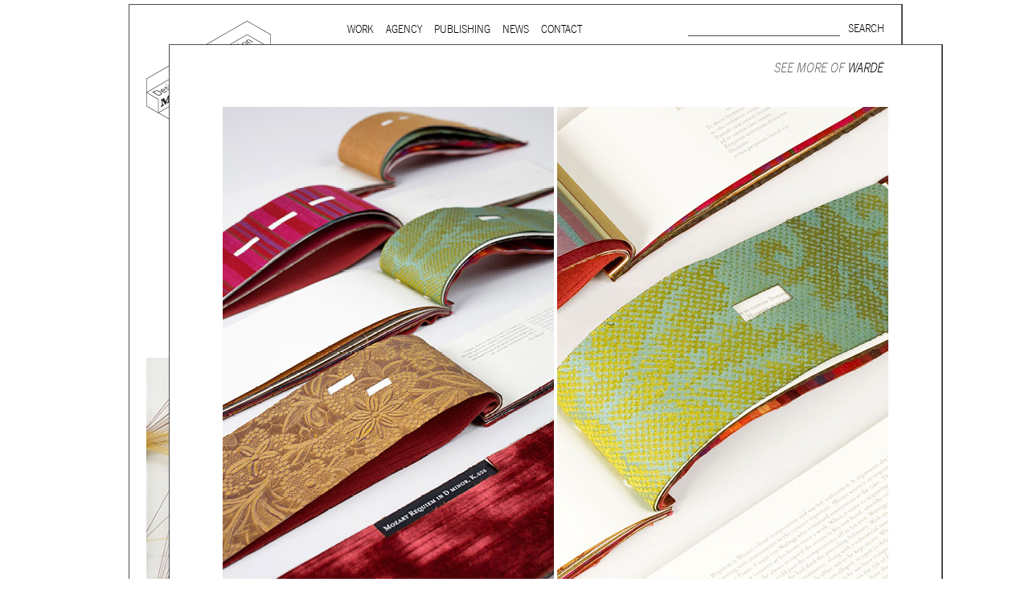

--- FILE ---
content_type: text/html; charset=utf-8
request_url: https://mindthegap.agency/image/mtg-warde-greetings-bustan-01
body_size: 5360
content:
<!DOCTYPE html PUBLIC "-//W3C//DTD XHTML+RDFa 1.0//EN"
  "http://www.w3.org/MarkUp/DTD/xhtml-rdfa-1.dtd">
<html xmlns="http://www.w3.org/1999/xhtml" xml:lang="en" version="XHTML+RDFa 1.0" dir="ltr"
  xmlns:content="http://purl.org/rss/1.0/modules/content/"
  xmlns:dc="http://purl.org/dc/terms/"
  xmlns:foaf="http://xmlns.com/foaf/0.1/"
  xmlns:og="http://ogp.me/ns#"
  xmlns:rdfs="http://www.w3.org/2000/01/rdf-schema#"
  xmlns:sioc="http://rdfs.org/sioc/ns#"
  xmlns:sioct="http://rdfs.org/sioc/types#"
  xmlns:skos="http://www.w3.org/2004/02/skos/core#"
  xmlns:xsd="http://www.w3.org/2001/XMLSchema#">

<head profile="http://www.w3.org/1999/xhtml/vocab">
  <meta http-equiv="Content-Type" content="text/html; charset=utf-8" />
<link rel="shortcut icon" href="https://mindthegap.agency/sites/all/themes/mtg/favicon.ico" type="image/vnd.microsoft.icon" />
<link rel="shortlink" href="/node/1304" />
<link rel="canonical" href="/image/mtg-warde-greetings-bustan-01" />
<meta name="Generator" content="Drupal 7 (http://drupal.org)" />
  <title>MTG-Wardé-Greetings-Bustan 01 | Mind the gap</title>
  <style type="text/css" media="all">
@import url("https://mindthegap.agency/modules/system/system.base.css?rh6bhu");
@import url("https://mindthegap.agency/modules/system/system.menus.css?rh6bhu");
@import url("https://mindthegap.agency/modules/system/system.messages.css?rh6bhu");
@import url("https://mindthegap.agency/modules/system/system.theme.css?rh6bhu");
</style>
<style type="text/css" media="all">
@import url("https://mindthegap.agency/sites/all/modules/date/date_api/date.css?rh6bhu");
@import url("https://mindthegap.agency/sites/all/modules/date/date_popup/themes/datepicker.1.7.css?rh6bhu");
@import url("https://mindthegap.agency/sites/all/modules/date/date_repeat_field/date_repeat_field.css?rh6bhu");
@import url("https://mindthegap.agency/modules/field/theme/field.css?rh6bhu");
@import url("https://mindthegap.agency/sites/all/modules/fitvids/fitvids.css?rh6bhu");
@import url("https://mindthegap.agency/modules/node/node.css?rh6bhu");
@import url("https://mindthegap.agency/modules/search/search.css?rh6bhu");
@import url("https://mindthegap.agency/modules/user/user.css?rh6bhu");
@import url("https://mindthegap.agency/sites/all/modules/nodeorder/css/nodeorder.css?rh6bhu");
@import url("https://mindthegap.agency/sites/all/modules/views/css/views.css?rh6bhu");
@import url("https://mindthegap.agency/sites/all/modules/media/modules/media_wysiwyg/css/media_wysiwyg.base.css?rh6bhu");
</style>
<style type="text/css" media="all">
@import url("https://mindthegap.agency/sites/all/modules/ctools/css/ctools.css?rh6bhu");
</style>
<style type="text/css" media="all">
@import url("https://mindthegap.agency/sites/default/files/prepro/sites_all_themes_mtg_css_html-reset.css?rh6bhu");
@import url("https://mindthegap.agency/sites/default/files/prepro/sites_all_themes_mtg_css_wireframes.css?rh6bhu");
@import url("https://mindthegap.agency/sites/default/files/prepro/sites_all_themes_mtg_css_layout-fixed.css?rh6bhu");
@import url("https://mindthegap.agency/sites/default/files/prepro/sites_all_themes_mtg_css_page-backgrounds.css?rh6bhu");
@import url("https://mindthegap.agency/sites/default/files/prepro/sites_all_themes_mtg_css_tabs.css?rh6bhu");
@import url("https://mindthegap.agency/sites/default/files/prepro/sites_all_themes_mtg_css_pages.css?rh6bhu");
@import url("https://mindthegap.agency/sites/default/files/prepro/sites_all_themes_mtg_css_blocks.css?rh6bhu");
@import url("https://mindthegap.agency/sites/default/files/prepro/sites_all_themes_mtg_css_navigation.css?rh6bhu");
@import url("https://mindthegap.agency/sites/default/files/prepro/sites_all_themes_mtg_css_views-styles.css?rh6bhu");
@import url("https://mindthegap.agency/sites/default/files/prepro/sites_all_themes_mtg_css_nodes.css?rh6bhu");
@import url("https://mindthegap.agency/sites/default/files/prepro/sites_all_themes_mtg_css_comments.css?rh6bhu");
@import url("https://mindthegap.agency/sites/default/files/prepro/sites_all_themes_mtg_css_forms.css?rh6bhu");
@import url("https://mindthegap.agency/sites/default/files/prepro/sites_all_themes_mtg_css_fields.css?rh6bhu");
@import url("https://mindthegap.agency/sites/default/files/prepro/sites_all_themes_mtg_css_overlay.css?rh6bhu");
@import url("https://mindthegap.agency/sites/default/files/prepro/sites_all_themes_mtg_css_search-results.css?rh6bhu");
@import url("https://mindthegap.agency/sites/all/themes/mtg/webfonts.css?rh6bhu");
</style>
<style type="text/css" media="print">
@import url("https://mindthegap.agency/sites/default/files/prepro/sites_all_themes_mtg_css_print.css?rh6bhu");
</style>

<!--[if lte IE 7]>
<style type="text/css" media="all">
@import url("https://mindthegap.agency/sites/default/files/prepro/sites_all_themes_mtg_css_ie7.css?rh6bhu");
</style>
<![endif]-->

<!--[if lte IE 6]>
<style type="text/css" media="all">
@import url("https://mindthegap.agency/sites/default/files/prepro/sites_all_themes_mtg_css_ie6.css?rh6bhu");
</style>
<![endif]-->
  

  <script type="text/javascript" src="https://mindthegap.agency/sites/all/modules/jquery_update/replace/jquery/1.5/jquery.min.js?v=1.5.2"></script>
<script type="text/javascript" src="https://mindthegap.agency/misc/jquery.once.js?v=1.2"></script>
<script type="text/javascript" src="https://mindthegap.agency/misc/drupal.js?rh6bhu"></script>
<script type="text/javascript" src="https://mindthegap.agency/sites/all/libraries/balupton-history.js/scripts/bundled/html4%2Bhtml5/jquery.history.js?v=1.7.1-r2"></script>
<script type="text/javascript" src="https://mindthegap.agency/sites/all/libraries/fitvids/jquery.fitvids.js?rh6bhu"></script>
<script type="text/javascript" src="https://mindthegap.agency/sites/all/modules/fitvids/fitvids.js?rh6bhu"></script>
<script type="text/javascript" src="https://mindthegap.agency/sites/all/modules/google_analytics/googleanalytics.js?rh6bhu"></script>
<script type="text/javascript">
<!--//--><![CDATA[//><!--
(function(i,s,o,g,r,a,m){i["GoogleAnalyticsObject"]=r;i[r]=i[r]||function(){(i[r].q=i[r].q||[]).push(arguments)},i[r].l=1*new Date();a=s.createElement(o),m=s.getElementsByTagName(o)[0];a.async=1;a.src=g;m.parentNode.insertBefore(a,m)})(window,document,"script","https://www.google-analytics.com/analytics.js","ga");ga("create", "UA-64264187-1", {"cookieDomain":"auto"});ga("set", "anonymizeIp", true);ga("send", "pageview");
//--><!]]>
</script>
<script type="text/javascript" src="https://mindthegap.agency/sites/all/themes/mtg/js/URI.js?rh6bhu"></script>
<script type="text/javascript" src="https://mindthegap.agency/sites/all/themes/mtg/js/menu.js?rh6bhu"></script>
<script type="text/javascript" src="https://mindthegap.agency/sites/all/themes/mtg/js/layer_helpers.js?rh6bhu"></script>
<script type="text/javascript" src="https://mindthegap.agency/sites/all/themes/mtg/js/layers.js?rh6bhu"></script>
<script type="text/javascript" src="https://mindthegap.agency/sites/all/themes/mtg/js/tabs.js?rh6bhu"></script>
<script type="text/javascript" src="https://mindthegap.agency/sites/all/themes/mtg/js/script.js?rh6bhu"></script>
<script type="text/javascript" src="https://mindthegap.agency/sites/all/themes/mtg/js/spin.min.js?rh6bhu"></script>
<script type="text/javascript" src="/sites/all/libraries/jquery.imagesloaded/jquery.imagesloaded.js?rh6bhu"></script>
<script type="text/javascript" src="https://mindthegap.agency/sites/all/libraries/flexslider/jquery.flexslider-min.js?rh6bhu"></script>
<script type="text/javascript">
<!--//--><![CDATA[//><!--
jQuery.extend(Drupal.settings, {"basePath":"\/","pathPrefix":"","ajaxPageState":{"theme":"mtg","theme_token":"lJojCRFTBnZpKwALKQO00-PpCm0BK-Ks1WWd3BQY1yM","js":{"sites\/all\/modules\/jquery_update\/replace\/jquery\/1.5\/jquery.min.js":1,"misc\/jquery.once.js":1,"misc\/drupal.js":1,"sites\/all\/libraries\/balupton-history.js\/scripts\/bundled\/html4+html5\/jquery.history.js":1,"sites\/all\/libraries\/fitvids\/jquery.fitvids.js":1,"sites\/all\/modules\/fitvids\/fitvids.js":1,"sites\/all\/modules\/google_analytics\/googleanalytics.js":1,"0":1,"sites\/all\/themes\/mtg\/js\/URI.js":1,"sites\/all\/themes\/mtg\/js\/menu.js":1,"sites\/all\/themes\/mtg\/js\/layer_helpers.js":1,"sites\/all\/themes\/mtg\/js\/layers.js":1,"sites\/all\/themes\/mtg\/js\/tabs.js":1,"sites\/all\/themes\/mtg\/js\/script.js":1,"sites\/all\/themes\/mtg\/js\/spin.min.js":1,"\/sites\/all\/libraries\/jquery.imagesloaded\/jquery.imagesloaded.js":1,"sites\/all\/libraries\/flexslider\/jquery.flexslider-min.js":1},"css":{"modules\/system\/system.base.css":1,"modules\/system\/system.menus.css":1,"modules\/system\/system.messages.css":1,"modules\/system\/system.theme.css":1,"sites\/all\/modules\/date\/date_api\/date.css":1,"sites\/all\/modules\/date\/date_popup\/themes\/datepicker.1.7.css":1,"sites\/all\/modules\/date\/date_repeat_field\/date_repeat_field.css":1,"modules\/field\/theme\/field.css":1,"sites\/all\/modules\/fitvids\/fitvids.css":1,"modules\/node\/node.css":1,"modules\/search\/search.css":1,"modules\/user\/user.css":1,"sites\/all\/modules\/nodeorder\/css\/nodeorder.css":1,"sites\/all\/modules\/views\/css\/views.css":1,"sites\/all\/modules\/media\/modules\/media_wysiwyg\/css\/media_wysiwyg.base.css":1,"sites\/all\/modules\/ctools\/css\/ctools.css":1,"\/sites\/all\/libraries\/flexslider\/flexslider.css":1,"sites\/all\/themes\/mtg\/css\/html-reset.scss":1,"sites\/all\/themes\/mtg\/css\/wireframes.scss":1,"sites\/all\/themes\/mtg\/css\/layout-fixed.scss":1,"sites\/all\/themes\/mtg\/css\/page-backgrounds.scss":1,"sites\/all\/themes\/mtg\/css\/tabs.scss":1,"sites\/all\/themes\/mtg\/css\/pages.scss":1,"sites\/all\/themes\/mtg\/css\/blocks.scss":1,"sites\/all\/themes\/mtg\/css\/navigation.scss":1,"sites\/all\/themes\/mtg\/css\/views-styles.scss":1,"sites\/all\/themes\/mtg\/css\/nodes.scss":1,"sites\/all\/themes\/mtg\/css\/comments.scss":1,"sites\/all\/themes\/mtg\/css\/forms.scss":1,"sites\/all\/themes\/mtg\/css\/fields.scss":1,"sites\/all\/themes\/mtg\/css\/overlay.scss":1,"sites\/all\/themes\/mtg\/css\/search-results.scss":1,"sites\/all\/themes\/mtg\/webfonts.css":1,"sites\/all\/themes\/mtg\/css\/print.scss":1,"sites\/all\/themes\/mtg\/css\/ie7.scss":1,"sites\/all\/themes\/mtg\/css\/ie6.scss":1}},"fitvids":{"custom_domains":[],"selectors":["body"],"simplifymarkup":true},"googleanalytics":{"trackOutbound":1,"trackMailto":1,"trackDownload":1,"trackDownloadExtensions":"7z|aac|arc|arj|asf|asx|avi|bin|csv|doc(x|m)?|dot(x|m)?|exe|flv|gif|gz|gzip|hqx|jar|jpe?g|js|mp(2|3|4|e?g)|mov(ie)?|msi|msp|pdf|phps|png|ppt(x|m)?|pot(x|m)?|pps(x|m)?|ppam|sld(x|m)?|thmx|qtm?|ra(m|r)?|sea|sit|tar|tgz|torrent|txt|wav|wma|wmv|wpd|xls(x|m|b)?|xlt(x|m)|xlam|xml|z|zip"},"urlIsAjaxTrusted":{"\/image\/mtg-warde-greetings-bustan-01":true}});
//--><!]]>
</script>
  
  <link rel="stylesheet" href="/sites/all/libraries/flexslider/flexslider.css" type="text/css">

</head>
<body class="html not-front not-logged-in no-sidebars page-node page-node- page-node-1304 node-type-image section-image" >
  <div id="skip-link">
    <a href="#main-menu" class="element-invisible element-focusable">Jump to Navigation</a>
  </div>
    
<div id="overlay-wrapper4" class="overlay-wrapper" data-overlaynumber="4"  >
        
        <div  class="ajaxloader" id="ajaxloader4">&nbsp;</div>
        <div  class="closeOverlay"><img src="/sites/all/themes/mtg/images/close.gif" /></div>
        <div id="overlay4" class="innerOverlay">

        </div>
    </div>
<div id="page-wrapper">
    <div id="overlay-wrapper1" class="overlay-wrapper" data-overlaynumber="1" >
        <div  class="ajaxloader" id="ajaxloader1">&nbsp;</div>
        <div id="overlay1" class="innerOverlay">

        </div>
    </div>
    <div id="overlay-wrapper2" class="overlay-wrapper" data-overlaynumber="2" >
        <div  class="ajaxloader" id="ajaxloader2">&nbsp;</div>
        <div id="overlay2" class="innerOverlay">

        </div>
    </div>
    <div id="overlay-wrapper3" class="overlay-wrapper" data-overlaynumber="3"  >
        <div  class="ajaxloader" id="ajaxloader3">&nbsp;</div>
        <div id="overlay3" class="innerOverlay">

        </div>
    </div>
    
    <div id="page" class="overlay-wrapper base top" data-overlaynumber="0" >
        <input type="hidden" value="/?q=frontpage" class="dataUrl" >

        <div id="header"><div class="section clearfix">

                                    <a href="/" title="Home" rel="home" id="logo"><img src="https://mindthegap.agency/sites/all/themes/mtg/logo.png" alt="Home" /></a>
                
                
                                    <div id="navigation"><div class="section clearfix">

                            <h2 class="element-invisible">Main menu</h2><ul id="main-menu" class="links inline clearfix"><li class="menu-449 first"><a href="/content/clients" class="overlay overlay1">Work</a></li>
<li class="menu-451"><a href="/content/practice" class="overlay overlay1">Agency</a></li>
<li class="menu-450"><a href="/publishing" class="overlay overlay1">Publishing</a></li>
<li class="menu-1298"><a href="/news" class="overlay overlay1">News</a></li>
<li class="menu-452 last"><a href="/content/contact-us" class="overlay overlay1">Contact</a></li>
</ul>
                            
                        </div></div><!-- /.section, /#navigation -->
                
                

                  <div class="region region-header">
    <div id="block-search-form" class="block block-search first odd">

      
  <div class="content">
    <form action="/image/mtg-warde-greetings-bustan-01" method="post" id="search-block-form" accept-charset="UTF-8"><div><div class="container-inline">
      <h2 class="element-invisible">Search form</h2>
    <div class="form-item form-type-textfield form-item-search-block-form">
  <label class="element-invisible" for="edit-search-block-form--2">Search </label>
 <input title="Enter the terms you wish to search for." type="text" id="edit-search-block-form--2" name="search_block_form" value="" size="15" maxlength="128" class="form-text" />
</div>
<div class="form-actions form-wrapper" id="edit-actions"><input type="submit" id="edit-submit" name="op" value="Search" class="form-submit" /></div><input type="hidden" name="form_build_id" value="form-zMj9AsznQZSVjn6eUYYNJWecFtnAj39vRNpUr3d54Do" />
<input type="hidden" name="form_id" value="search_block_form" />
</div>
</div></form>  </div>

</div><!-- /.block -->
<div id="block-block-4" class="block block-block newsletter-open even">

      
  <div class="content">
    <p>Subscribe to mailing list</p>
  </div>

</div><!-- /.block -->
<div id="block-block-8" class="block block-block mailchimp last odd">

      
  <div class="content">
    <!-- Begin MailChimp Signup Form --><div id="mc_embed_signup">
<form id="mc-embedded-subscribe-form" class="validate" action="//agency.us12.list-manage.com/subscribe/post?u=9977b32602c5c6e1cdad3c335&amp;id=ee8b85dc4a" method="post" name="mc-embedded-subscribe-form" target="_blank">
<div id="mc_embed_signup_scroll">
<h2>Subscribe to our mailing list</h2>
<div class="indicates-required"><span class="asterisk">*</span> indicates required</div>
<div class="mc-field-group EMAIL"><label for="mce-EMAIL">Email <span class="asterisk">*</span> </label> <input id="mce-EMAIL" class="required email" type="email" name="EMAIL" value="" /></div>
<div class="mc-field-group FNAME"><label for="mce-FNAME">First Name </label> <input id="mce-FNAME" type="text" name="FNAME" value="" /></div>
<div class="mc-field-group LNAME"><label for="mce-LNAME">Last Name </label> <input id="mce-LNAME" type="text" name="LNAME" value="" /></div>
<div class="mc-field-group CITY"><label for="mce-CITY">City </label> <input id="mce-CITY" type="text" name="CITY" value="" /></div>
<div id="mce-responses" class="clear"> </div>
<!-- real people should not fill this in and expect good things - do not remove this or risk form bot signups--><div style="position: absolute; left: -5000px;"><input tabindex="-1" type="text" name="b_9977b32602c5c6e1cdad3c335_ee8b85dc4a" value="" /></div>
<div class="clear"><input id="mc-embedded-subscribe" class="button" type="submit" name="subscribe" value="Subscribe" /></div>
</div>
</form>
</div>
<!--End mc_embed_signup--><div class="disclaimer">Subscribing to our mailing list keeps you up to date with Mind the gap's latest news, works, publications and other activities.
<p>Your information will be added to our database and will not be shared with any other individual or organization.</p>
</div>
<div class="close"><img src="/sites/all/themes/mtg_mobile/images/close.gif" /></div>
  </div>

</div><!-- /.block -->
  </div><!-- /.region -->


            </div></div><!-- /.section, /#header -->




        <div id="main-wrapper"><div id="main" class="clearfix with-navigation">

                <div id="content" class="column"><div class="section">
                                                                        <a id="main-content"></a>
                                                                                                                                                                                                
                            
                            <div id="overlay0" class="innerOverlay">
                                  <div class="region region-content">
    <div id="block-system-main" class="block block-system first odd">

      
  <div class="content">
    
<div id="node-1304" class="node node-image view-mode-full clearfix" about="/image/mtg-warde-greetings-bustan-01" typeof="sioc:Item foaf:Document">

  
    
    <h2 class="node-title">MTG-Wardé-Greetings-Bustan 01</h2>
  
  <span property="dc:title" content="MTG-Wardé-Greetings-Bustan 01" class="rdf-meta element-hidden"></span>
  
  
  <div class="content">
    <div class="field field-name-field-client field-type-entityreference field-label-hidden"><div class="field-items"><div class="field-item even overlay overlay2">See More Of <a href="/client/warde">Wardé</a></div></div></div>      <div class="image-container" style="width:828px">
      <div class="field field-name-field-image-image field-type-image field-label-hidden"><div class="field-items"><div class="field-item even"><div id="file-6467" class="file file-image file-image-jpeg">

        <h2 class="element-invisible"><a href="/file/6467">mtg-warde-greetings-bustan_01.jpg</a></h2>
    
  
  <div class="content">
    <img typeof="foaf:Image" src="https://mindthegap.agency/sites/default/files/client/mtg-warde-greetings-bustan_01.jpg" alt="" title="" />  </div>

  
</div>
</div></div></div>        <div class="under-image">
        <div class="field field-name-field-client field-type-entityreference field-label-hidden"><div class="field-items"><div class="field-item even overlay overlay2">See More Of <a href="/client/warde">Wardé</a></div></div></div><div class="field field-name-field-caption-title field-type-text field-label-hidden"><div class="field-items"><div class="field-item even">Compositions</div></div></div><div class="field field-name-field-date-text field-type-text field-label-hidden"><div class="field-items"><div class="field-item even">2006</div></div></div><div class="field field-name-field-caption field-type-text field-label-hidden"><div class="field-items"><div class="field-item even">In sponsorship of the Al-Bustan Festival for classical music, the lyrics of the recitals were presented to the audience in a delicately crafted fashion.</div></div></div><div class="field field-name-field-image-tags field-type-taxonomy-term-reference field-label-hidden overlay overlay2"><div class="field-items"><span class='tagged'>Tagged:  </span><a href="/images-per-tag/34" typeof="skos:Concept" property="rdfs:label skos:prefLabel" datatype="">Book/Booklet</a>, <a href="/images-per-tag/108" typeof="skos:Concept" property="rdfs:label skos:prefLabel" datatype="">Conceal-reveal</a>, <a href="/images-per-tag/148" typeof="skos:Concept" property="rdfs:label skos:prefLabel" datatype="">Giveaway</a>, <a href="/images-per-tag/38" typeof="skos:Concept" property="rdfs:label skos:prefLabel" datatype="">Inside pages</a>, <a href="/images-per-tag/125" typeof="skos:Concept" property="rdfs:label skos:prefLabel" datatype="">Materiality</a>, <a href="/images-per-tag/60" typeof="skos:Concept" property="rdfs:label skos:prefLabel" datatype="">Pattern</a>, <a href="/images-per-tag/57" typeof="skos:Concept" property="rdfs:label skos:prefLabel" datatype="">Sponsorship</a></div></div><div class="social-share clearfix"></div>        </div>
      </div>
        </div>

  
  
</div><!-- /.node -->
  </div>

</div><!-- /.block -->
<div id="block-views-sectors-block" class="block block-views last even">

      
  <div class="content">
           
    <ul class="nav" >
        <li><a href="#">Sector</a>
            <ul> 
                
                                       <li>   
  <div class="views-field views-field-name">        <span class="field-content"><a href="/clients-sector/5" class="overlay overlay1">Agriculture</a></span>  </div> </li>
                                       <li>   
  <div class="views-field views-field-name">        <span class="field-content"><a href="/clients-sector/6" class="overlay overlay1">Arts &amp; Culture</a></span>  </div> </li>
                                       <li>   
  <div class="views-field views-field-name">        <span class="field-content"><a href="/clients-sector/7" class="overlay overlay1">Education</a></span>  </div> </li>
                                       <li>   
  <div class="views-field views-field-name">        <span class="field-content"><a href="/clients-sector/8" class="overlay overlay1">Engineering &amp; Real Estate</a></span>  </div> </li>
                                       <li>   
  <div class="views-field views-field-name">        <span class="field-content"><a href="/clients-sector/24" class="overlay overlay1">Food &amp; Beverage</a></span>  </div> </li>
                                   
            </ul>
        </li>
    </ul>

  </div>

</div><!-- /.block -->
  </div><!-- /.region -->
								  <div class="region region-footer">
    <div id="block-block-7" class="block block-block copyright first last odd">

      
  <div class="content">
    <p>Unless otherwise stated, all texts, images and audio-visual material are copyright © Mind the gap – Beirut</p>
  </div>

</div><!-- /.block -->
  </div><!-- /.region -->
                            </div>
                        

                                            </div></div><!-- /.section, /#content -->



                
                
            </div></div><!-- /#main, /#main-wrapper -->

        

    </div></div><!-- /#page, /#page-wrapper -->

    <a href="#0" class="cd-top">Back to top</a>
</body>
</html>


--- FILE ---
content_type: text/css
request_url: https://mindthegap.agency/sites/default/files/prepro/sites_all_themes_mtg_css_print.css?rh6bhu
body_size: 639
content:
/*
 * *
 * * @file
 * * Print styling
 * *
 * * We provide some sane print styling for Drupal using Zen's layout method.
 */
/*
 * underline all links
 */
a:link,
a:visited {
  text-decoration: underline !important; }

/*
 * Don't underline header
 */
#site-name a:link,
#site-name a:visited {
  text-decoration: none !important; }

/*
 * CSS2 selector to add visible href after links
 */
#content a:link:after,
#content a:visited:after {
  content: " (" attr(href) ") ";
  font-size: 0.8em;
  font-weight: normal; }

/*
 * Un-float the content
 */
#content,
#content .section {
  float: none;
  width: 100%;
  margin: 0 !important;
  padding: 0 !important; }

/*
 * Turn off any background colors or images
 */
body,
#page-wrapper,
#page,
#main-wrapper,
#main,
#content,
#content .section {
  color: black;
  background-color: transparent !important;
  background-image: none !important; }

/*
 * Hide sidebars and nav elements
 */
#skip-to-nav,
#toolbar,
#navigation,
.region-sidebar-first,
.region-sidebar-second,
.region-footer,
.breadcrumb,
div.tabs,
.action-links,
.links,
.book-navigation,
.forum-topic-navigation,
.pager,
.feed-icons {
  visibility: hidden;
  display: none; }

/*
 * If you un-comment the "page { overflow-y: hidden; }" ruleset, Firefox clips
 * the content after the first page.
 */
#page-wrapper {
  overflow-y: visible; }



--- FILE ---
content_type: text/css
request_url: https://mindthegap.agency/sites/default/files/prepro/sites_all_themes_mtg_css_wireframes.css?rh6bhu
body_size: 195
content:
/*
 * *
 * * @file
 * * Wireframes Styling
 * *
 * * Add wireframes to the basic layout elements.
 */
.with-wireframes #header .section,
.with-wireframes #content .section,
.with-wireframes #navigation .section,
.with-wireframes .region-sidebar-first .section,
.with-wireframes .region-sidebar-second .section,
.with-wireframes .region-footer,
.with-wireframes .region-bottom {
  outline: 1px solid #cccccc; }



--- FILE ---
content_type: text/css
request_url: https://mindthegap.agency/sites/default/files/prepro/sites_all_themes_mtg_css_comments.css?rh6bhu
body_size: 352
content:
/*
 * *
 * * @file
 * * Comment Styling
 */
#comments /* Wrapper for the list of comments and its title */ {
  margin: 1.5em 0; }




.comment-preview /* Preview of the comment before submitting new or updated comment */ {
  background-color: #ffffea;
    /*
   * Drupal core will use a #ffffea background. See #1110842
   */ }






.comment-unpublished /* Unpublished comments */ {
    /*
   * background-color: #fff4f4;
   */
    /*
   * Drupal core uses a #fff4f4 background
   */ }






.new /* "New" marker for comments that are new for the current user */ {
  color: #cc0000; }






.indented /* Nested comments are indented */ {
    /*
   * margin-left: 25px;
   */
    /*
   * Drupal core uses a 25px left margin
   */ }



--- FILE ---
content_type: text/css
request_url: https://mindthegap.agency/sites/default/files/prepro/sites_all_themes_mtg_css_forms.css?rh6bhu
body_size: 1115
content:
/*
 * *
 * * @file
 * * Form Styling
 */
.form-item /* Wrapper for a form element (or group of form elements) and its label */ {
  margin: 1.5em 0; }

.form-item input.error,
.form-item textarea.error,
.form-item select.error /* Highlight the form elements that caused a form submission error */ {
  border: 1px solid #cc0000; }

.form-item label /* The label for a form element */ {
  display: block;
  font-weight: bold; }

.form-item label.option /* The label for a radio button or checkbox */ {
  display: inline;
  font-weight: normal; }

.form-required /* The part of the label that indicates a required field */ {
  color: #cc0000; }

.form-item .description /* The descriptive help text (separate from the label) */ {
  font-size: 0.85em; }

.form-checkboxes .form-item,
.form-radios .form-item /* Pack groups of checkboxes and radio buttons closer together */ {
  margin: 0;
    /*
   * Drupal core uses "0.4em 0"
   */ }

.block-search .form-submit /* The submit button */ {
  background-color: white;
  border: 0;
  font-family: NewsGot-Lig;
  font-size: 15px;
  text-transform: uppercase;
  cursor: pointer;
  padding-right: 0; }

.form-type-textfield input {
  border: 0px;
  border-bottom: 1px solid #4d4d4d;
  width: 185px;
  outline: none; }

.form-type-textfield .element-invisible {
  position: static !important;
  text-transform: uppercase;
  font-weight: normal; }

.container-inline div,
.container-inline label /* Inline labels and form divs */ {
  display: inline; }


/*
 * 
 * * Password confirmation
 */
.password-parent,
.confirm-parent {
  margin: 0; }

/*
 * 
 * * Search (search-block-form.tpl.php)
 */

/*
 * 
 * * Drupal's default login form block
 */
#user-login-form {
  text-align: left;
    /*
   * LTR
   */ }

/*
 * 
 * * OpenID
 * *
 * * The default styling for the OpenID login link seems to assume Garland's
 * * styling of list items.
 */
#user-login-form ul /* OpenID creates a new ul above the login form's links. */ {
  margin-bottom: 0;
    /*
   * Position OpenID's ul next to the rest of the links.
   */ }

html.js #user-login-form li.openid-link,
#user-login-form li.openid-link /* The "Log in using OpenID" link. */ {
  margin-top: 1.5em;
  margin-left: -20px;
    /*
   * LTR
   */
    /*
   * Un-do some of the padding on the ul list.
   */ }

#user-login-form li.user-link /* The "Cancel OpenID login" link. */ {
  margin-top: 1.5em; }

#user-login ul {
  margin: 1.5em 0; }

/*
 * 
 * * Drupal admin tables
 * *
 * * We overrode these styles in html-reset.css, but restore them for the admin
 * * section of the site.
 */
form th {
  text-align: left;
    /*
   * LTR
   */
  padding-right: 1em;
    /*
   * LTR
   */
  border-bottom: 3px solid #cccccc; }

form tbody {
  border-top: 1px solid #cccccc; }

form tr.even {
  background-color: white; }

form table .item-list ul {
  margin: 0; }



--- FILE ---
content_type: text/css
request_url: https://mindthegap.agency/sites/default/files/prepro/sites_all_themes_mtg_css_overlay.css?rh6bhu
body_size: 866
content:
/*
 * *
 * * Overlays
 * *
 */
#overlay-wrapper1,
#overlay-wrapper2,
#overlay-wrapper3 {
  display: none;
    /*
   * overflow:hidden;
   */ }

#overlay-wrapper4 {
  display: none;
  overflow-y: scroll;
  overflow-x: hidden; }

/*
 * wrapper for all overlays including the main page
 */
.overlay-wrapper {
  position: absolute;
  z-index: 0;
  background: white;
  width: 960px; }
  .overlay-wrapper:hover {
    cursor: pointer; }
  .overlay-wrapper.top {
    cursor: auto; }

.overlay-wrapper:after {
  position: absolute;
  content: "";
  bottom: -10px;
  height: 10px;
  width: 1px; }

.overlay-wrapper.base {
  width: 100%; }

#overlay-wrapper1 {
  top: 50px;
  left: 50px;
  z-index: 0;
  border: 1px solid #4d4d4d;
  border-right: 2px solid #4d4d4d;
  border-bottom: 2px solid #4d4d4d;
  padding: 20px 21px 15px 21px;
  width: 918px; }

#overlay-wrapper2 {
  top: 100px;
  left: 100px;
  z-index: 0;
  border: 1px solid #4d4d4d;
  border-right: 2px solid #4d4d4d;
  border-bottom: 2px solid #4d4d4d;
  padding: 30px 3px 15px 21px;
  width: 936px; }

#overlay-wrapper3 {
  top: 150px;
  left: 150px;
  z-index: 999;
  border: 1px solid #4d4d4d;
  border-right: 2px solid #4d4d4d;
  border-bottom: 2px solid #4d4d4d;
  padding: 30px;
  width: 900px; }

#overlay-wrapper4 {
  width: 100%;
  z-index: 999;
  height: 100%;
  position: fixed;
  top: 0;
  bottom: 0;
  left: 0;
  right: 0;
  background-color: white; }

#overlay4 {
  margin: auto auto;
  width: 930px;
  opacity: 1px;
  background-color: white; }

.innerOverlay {
  overflow: hidden; }

  #page.overlay-wrapper.base .innerOverlay {
    width: 918px; }

.overlay-wrapper div.ajaxloader {
  display: none; }

.overlay-wrapper div.closeOverlay {
    /*
   * display:none;
   */
  position: relative;
  cursor: pointer;
  margin: auto auto;
  width: 935px;
  text-align: right;
  margin-top: 20px;
  height: 15px; }

.overlay-wrapper.processing div.ajaxloader {
  display: block;
  position: absolute;
  top: 49%;
  left: 49%;
    /*
   * background: url(/sites/all/themes/mtg/images/ajax-loader.gif) no-repeat;
   * background-position: center;
   * width:100px;
   * height:100px;
   */ }

  #overlay4 .flexslider {
    background: white;
    border: 0px;
    position: relative;
    -webkit-border-radius: 0px;
    -moz-border-radius: 0px;
    -o-border-radius: 0px;
    border-radius: 0px;
    box-shadow: none;
    -webkit-box-shadow: none;
    -moz-box-shadow: none;
    -o-box-shadow: none;
    zoom: 1;
    overflow: hidden; }
      #overlay4 .flexslider .slides img {
        width: auto;
        margin-bottom: 5px; }
  #overlay4 .prev {
    position: absolute;
    z-index: 9999;
    margin-top: 56px;
    width: 10px;
    height: 20px; }
    #overlay4 .prev.news {
      margin-left: -117px;
      margin-top: 0px; }
  #overlay4 .next {
    position: absolute;
    z-index: 9999;
    margin-left: 915px;
    margin-top: 56px;
    width: 10px;
    height: 20px; }
    #overlay4 .next.news {
      margin-left: 793px;
      margin-top: 0px; }
  #overlay4 .copyright {
    display: none; }

  #overlay2 .copyright {
    margin-right: 18px; }



--- FILE ---
content_type: text/plain
request_url: https://www.google-analytics.com/j/collect?v=1&_v=j102&aip=1&a=1029856305&t=pageview&_s=1&dl=https%3A%2F%2Fmindthegap.agency%2Fimage%2Fmtg-warde-greetings-bustan-01&ul=en-us%40posix&dt=MTG-Warde%CC%81-Greetings-Bustan%2001%20%7C%20Mind%20the%20gap&sr=1280x720&vp=1280x720&_u=YEBAAEABAAAAACAAI~&jid=282223454&gjid=126213204&cid=577892006.1769223718&tid=UA-64264187-1&_gid=127217900.1769223718&_r=1&_slc=1&z=348680612
body_size: -451
content:
2,cG-L3LELEK4FD

--- FILE ---
content_type: application/javascript
request_url: https://mindthegap.agency/sites/all/themes/mtg/js/script.js?rh6bhu
body_size: 1572
content:
jQuery(document).delegate(".block.mailchimp .close", "click", function () {
    jQuery(".block.mailchimp").fadeOut();
});

jQuery(document).delegate(".newsletter-open", "click", function () {
    jQuery(".block.mailchimp").fadeIn();
});

function initializeFrontPage() {
    $(".field-name-field-front-images .slides li").hide();
    $(".field-name-field-front-images .slides li img").addClass("lazy");
    $(".field-name-field-front-images .slides li img").each(function(index, element){
            var $element = $(element);
            var src = $element.attr("src");
            $element.attr("data-src", src);
            $element.attr("src", "");
        
    });

    $('.field-name-field-front-images').flexslider({
        start: function (slider) { // Fires when the slider loads the first slide
            var slide_count = slider.count - 1;

            $(slider)
                .find('img.lazy:eq(0)')
                .each(function () {
                    var src = $(this).attr('data-src');
                    $(this).attr('src', src);
                    $(this).removeAttr('data-src');
                });
        },
        before: function (slider) { // Fires asynchronously with each slider animation
            var slides = slider.slides,
                index = slider.animatingTo,
                $slide = $(slides[index]),
                $img = $slide.find('img[data-src]'),
                current = index,
                nxt_slide = current + 1,
                prev_slide = current - 1;

            $slide
                .parent()
                .find('img.lazy:eq(' + current + '), img.lazy:eq(' + prev_slide + '), img.lazy:eq(' + nxt_slide + ')')
                .each(function () {
                    var src = $(this).attr('data-src');
                    $(this).attr('src', src);
                    $(this).removeAttr('data-src');
                });
        }
    });

    var innerHtml = "<div class='ellipsis'>...  " +
        "</div> " +
        "<div class='link'><a href='/content/clients' class='overlay overlay1'>See all work</a>" +
        "</div> " +
        "<div class='ellipsis'>... " +
        "</div>";

    $(".field-name-field-featured-work .view-featuredwork table tr.row-2 td.col-last").html(innerHtml);
}


jQuery(document).ready(function () {

    jQuery(".block.mailchimp").hide();

    jQuery(".media-youtube-player").fitVids();

    var offset = 300,
        //browser window scroll (in pixels) after which the "back to top" link opacity is reduced
        offset_opacity = 1200,
        //duration of the top scrolling animation (in ms)
        scroll_top_duration = 700,
        //grab the "back to top" link
        $back_to_top = $('.cd-top');

    //hide or show the "back to top" link
    $(window).scroll(onWindowResize);
    $(window).resize(onWindowResize);

    function onWindowResize() {
        ($(this).scrollTop() > offset) ? $back_to_top.addClass('cd-is-visible') : $back_to_top.removeClass('cd-is-visible cd-fade-out');
        var topPosition = $(this).scrollTop() + $(this).height() - 40;
        var maxTop = $(document).height() - 40;
        topPosition = topPosition > maxTop ? maxTop : topPosition;

        var pageWidth = $("#page").width();
        var leftPosition = $(this).width() / 2 + pageWidth / 2 + 130;
        var maxLeft = $(this).width() - 40;
        leftPosition = leftPosition > maxLeft ? maxLeft : leftPosition;
        $back_to_top.css({ top: topPosition, left: leftPosition });
    }

    //smooth scroll to top
    $back_to_top.click(function (event) {
        event.preventDefault();
        $('body,html').animate({
            scrollTop: 0,
        }, scroll_top_duration
        );
    });

    initializeFrontPage();


    $(document).delegate('.view-all-clients .views-view-grid td .views-field-title a ', 'hover', function (event) {
        var td = $(this).parents("td");
        var title = td.find(".hasChildren");
        var children = title.siblings(".views-field-field-parent-client");

        if (children.length > 0) {



            if (event.type == 'mouseenter') {


                if (title.hasClass("isopen") == false) {
                    title.addClass("isopen");

                    $(children).find("li span.false").parent().addClass("false");

                    children.show();
                }

            }
        }
        return false;

    });

    $(document).delegate('.view-all-clients .views-view-grid td ', 'hover', function (event) {
        //check if this client has and children
        var title = $(this).find(".hasChildren");
        var children = title.siblings(".views-field-field-parent-client");

        if (children.length > 0) {



            if (event.type != 'mouseenter') {
                if (title.hasClass("isopen")) {
                    children.hide();
                    title.removeClass("isopen");


                }

            }

        }
        return false;
    });

    //used if loading slideshow image directly from URL
    if (typeof initializeSlider === "function") {
        // safe to use the function
        initializeSlider();

    }



});



--- FILE ---
content_type: application/javascript
request_url: https://mindthegap.agency/sites/all/themes/mtg/js/layer_helpers.js?rh6bhu
body_size: 3209
content:
/* 
 * To change this template, choose Tools | Templates
 * and open the template in the editor.
 */



function disableLinks(){
    //$(".overlay a, a.overlay, .pager a, #block-search-form #edit-submit--2").bind("click.myDisable", function() {return false;});
    loadInProgress = true;
}

function enableLinks(){
    //$(".overlay a, a.overlay, .pager a, #block-search-form #edit-submit--2").unbind("click.myDisable");
    loadInProgress = false;
}

function getNumberFromOverlay(lw){
    
    return lw.attr("data-overlaynumber");

}

function getOverlayFromNumber(overlay_number){
    return $(".overlay-wrapper[data-overlaynumber=" + overlay_number + "]");
}


function moveOverlayToTop(lw)
{
    if(lw.is(".top"))
        return;
    var max = 0;
    var overlay_number = getNumberFromOverlay(lw);
    
    if(overlay_number!=4){
        $("#overlay-wrapper4").css("height","0px");
        
    }
    
    //get all visible overlays
    $('.overlay-wrapper:visible').each(function(){
        var $th = $(this);
        var z = parseInt($th.css('z-index'),0);
           
        if (z > max){
            max = z;
        }
    });
    lw.css('z-index',parseInt(max,0)+1);
    
    //set class top to this overlay
    $(".overlay-wrapper").removeClass("top");
    lw.addClass("top");
       
}

// function to update which link is active for styling purposes
function updateActive(href) {
    // remove active from all links
    $('a.active').removeClass('active');
    // add active to all links with same destination
    $('a[href= "'+href+'"]').addClass('active');
  
}

function addUrlToOverlay(lw,data){
    if (data == undefined || data == "" || data=="/"){
        var History = window.History;
        url = History.getRootUrl();
        data = url;
    }
    
    $(lw).data("url",data);

}

function getUrlFromOverlay(lw){
    var url = $(lw).data("url");
    
    
    if(url == undefined){
        var History = window.History;
        url = History.getRootUrl();
    }
    
    return url ;

}


// function to update the Hash after the content has changed
function updateHash(url, overlay_number) {
    
    
    if (url == undefined)
        return;
    if (loadInProgress)
        return;

    var History = window.History;
    
    History.pushState({
        state:overlay_number
    },"Mind the gap",url);

}

// function to load the content via ajax and animate the overlay
function loadPage(href, overlay_number) {
    
    var lw = getOverlayFromNumber(overlay_number);
    var l = lw.find(".innerOverlay");
    
    
    if(lw.hasClass('processing') || loadInProgress)
        return;
    
    disableLinks();
    
    lw.addClass('processing');
    try{
        
        /*
         *Need to check if the overlay_number already has this page loaded, then move to front
         *and return
         */
       
       if(overlay_number < 4){
            closeFullScreen();
        }
       
        if (normalizeUrl(getUrlFromOverlay(lw)) == normalizeUrl(href)){
            moveOverlayToTop(lw);
            lw.removeClass('processing'); 
            enableLinks();
            //window.scrollTo(0,0);
            return;
        }
         
        //        if(overlay_number==0){
        //            var mainwrapper = $("#main-wrapper #content .section",lw);
        //            mainwrapper.html('');
        //            mainwrapper.load( href + '&overlay=true', function () {
        //                 addUrlToOverlay(lw, href);
        //                 moveOverlayToTop(lw);
        //                }); 
        //            return;
        //        } 
        // fade out current content
        l.stop(true,true).fadeTo('slow',0.5,function(){
            // determine if overlay is already open, if not animate it immediately
            
            if(overlay_number == 4){
                lw.height("100%");
                lw.show();
                $(".closeOverlay",lw).show();
            }else{
                closeFullScreen();
            }
            
            var h = 1000;
            if (lw.height()<h) {
                if (overlay_number != 0)
                    lw.height(h);
                
                lw.show();
            }
            
            
            
            /** 
    *   NOTE: the additional '?overlay=true' is added to trigger the new 
    *   templates in the template.php file
    **/
            
            addUrlToOverlay(lw, href);
            moveOverlayToTop(lw);
            
            
            $.ajaxSetup({
                cache: true
            });
            
            href = encodeURI(href);
            
            var hrefForOverlay = "";
            if(href.indexOf("?") == -1){
                hrefForOverlay = href+'?overlay=true';
            }else{
                hrefForOverlay = href+'&overlay=true';
            }

            open_overlay = false;
            if(overlay_number==4){
                open_overlay = true;
            }

            if(open_overlay == false){
                //window.scrollTo(0, 0);
                $('html,body').animate({
                    scrollTop: 0
                }, 1000);
            }
            
            l.load( hrefForOverlay, function () {
                try{

                    //check if there is an anchor with this url and if it belongs to a .filter parent, set the anchor to .active
                    $(".filter a").each(function(){
                       if(href.indexOf($(this).attr("href"))!=-1) {
                           $(this).addClass("active");
                       }
                       else{
                           $(this).removeClass("active");
                       }
                    });

                    var min_height = 100;
                    if(l.height() > min_height){ 
                        h = l.height()+10;
                    }


                    if(overlay_number==4){
                        h = "100%";
                    }
                    if (overlay_number!= 0)
                    lw.height(h);
                    
                    // animate the height to fit the new content (within callback after load)

                    l.imagesLoaded(function(){
                        
                        if(overlay_number!=4 && l.height() > min_height){ 
                            h = l.height()+10;
                        }

                        
                        if(overlay_number==0 ){
                            l.stop(true,true).fadeTo('slow', 1.0,function(){
                                $(l).removeAttr( "style" );
                            }); // fade in
                            $(lw).children(".region-footer").html('');

                            //$(l).removeAttr( "style" );
                        }else{
                        
                            if(overlay_number==4){
                                $("body").addClass("full-screen");
                            }
                            lw.height(h);

                            
                            l.stop(true,true).fadeTo('slow', 1.0,function(){
                                $(l).removeAttr( "style" );
                            }); // fade in
                            
                            lw.animate({height:h, opacity:1.0}, 'slow', function(){
                                $(l).removeAttr( "style" );
                            });
                            
                        }
                        
                        
                    });

                    
               } 
               finally{
                   lw.removeClass('processing'); 
                   enableLinks();
                   $(l).removeAttr( "style" );
                }
                

            });
 
        });
    }finally{
//        lw.removeClass('processing'); 

    }
         
}

function normalizeUrl(url1){
  //normalize url
  //get querystring
  return url1; //I am testing to see if I can just remove this function
  
  var q = getParameterByName(url1, "q");
  if(q == "frontpage"){
      q = "";
  }
  else{
      q = "?q="+q;
  }
  
  var page = getParameterByName(url1,"page");
  
  
  if(page != undefined && page!=""){
      if(q="")
          page = "page="+ page;
      else
          page = "&page="+ page;
  }
  
  
  //remove any hashes
  //url1 = url1.split("#")[0];
  
  return q + page;

}

   


// function to extract data from the existing hash
//function parseHash() {
//    hash = window.location.hash.substring(1);   // load hash string
//    if (!hash) return false;                    // return false if no hash
//    var varlist= hash.split("&");               // break hash into variables
//    for (i=0; i < varlist.length; i++) {        // cycle through variables
//        var vars = varlist[i].split("=");         // split variable name from value
//        varlist[vars[0]] = vars[1];               // assign variable value to array
//    // indexed by variable name
//    }
//    return varlist;                             // return variable array
//}

//function getParameterByName(url,name)
//{
//    name = name.replace(/[\[]/, "\\\[").replace(/[\]]/, "\\\]");
//    var regexS = "[\\?&]" + name + "=([^&#]*)";
//    var regex = new RegExp(regexS);
//    var results = regex.exec(url);
//    if(results == null)
//        return "";
//    else
//        return decodeURIComponent(results[1].replace(/\+/g, " "));
//}

//function to get the target of the window from the url
//note that you need to check either
//function parseUrl(url){
//    var target = getParameterByName(url,"q");
//    
//    if (target==""){
//        //entering here, we need to check if the arguments were passed by hash for html4 browsers
//        var varlist = parseHash();
//        if(varlist["q"] == undefined)
//            return "";
//        else
//            return varlist["q"];
//    }else
//        return target;
//    
//}

// function to close the overlay
function closeFullScreen() {
        var lw = $("#overlay-wrapper4");
        $(".closeOverlay", lw).hide();
        lw.height(0);
        var l = $(".innerOverlay", lw);
        l.html('');
        $(lw).data("url","");
        addUrlToOverlay(lw, "");
        lw.removeClass("processing");
        lw.removeClass("top");
        $("body").removeClass("noscroll").removeClass("full-screen");
        lw.removeAttr("z-index");
        lw.hide();

        //need to get overlay wrapper with highest z-index and load that instead
        var max = 0;
        var maxlw;
        $('.overlay-wrapper:visible').each(function() {
            var $th = $(this);
            var z = parseInt($th.css('z-index'), 0);

            if (z > max) {
                max = z;
                maxlw = $th;
            }
        });

        if (maxlw == undefined) {
            maxlw = $("#page");
        }
        var href = getUrlFromOverlay(maxlw);
        var overlay_number = getNumberFromOverlay(maxlw);
        updateHash(href, overlay_number);


    }
    
/*function closePage(overlay_number) {
    $('#overlay'+ overlay_number).stop(true,true).fadeTo('fast', 0, function() {
        $("body").removeClass("noscroll").removeClass("full-screen");
        $('#overlay-wrapper'+ overlay_number).stop(true,true).animate({
            height: 0
        }, 'fast', function() {
            $('#overlay'+ overlay_number).html('');
            $('a.active').removeClass('active');
            window.location.hash = '';
        });
        $('#overlay-wrapper'+ overlay_number).hide();
        
    });
  
}*/